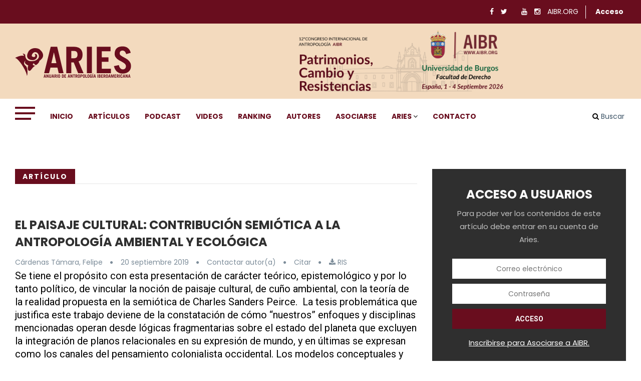

--- FILE ---
content_type: text/html; charset=UTF-8
request_url: https://aries.aibr.org/articulo/2019/20/388/el-paisaje-cultural-contribucion-semiotica-a-la-antropologia-ambiental-y-ecologica
body_size: 8101
content:
<!DOCTYPE html>
<html class="no-js" lang="es">
<head>
    <meta charset="UTF-8">
    <meta http-equiv="x-ua-compatible" content="ie=edge">
    <meta name="viewport" content="width=device-width, initial-scale=1">
    <meta name="csrf-token" content="KDalPEdXJY1uZZYKjuqY4giRYHCV6qapWxissmhj">
    <!-- Place favicon.ico in the root directory -->
    <link rel="shortcut icon" type="image/x-icon" href="https://aries.aibr.org/assets/images/favicon.png">
    <link rel="apple-touch-icon" href="https://aries.aibr.org/assets/images/favicon.png">

    <!-- All css files are included here. -->
    <!-- Bootstrap fremwork main css -->
    <link rel="stylesheet" href="https://aries.aibr.org/assets/css/bootstrap.min.css?id=c1e646889ec35a69b5b53710e89bca73">
    <!-- This core.css file contents all plugings css file. -->
    <link rel="stylesheet" href="https://aries.aibr.org/assets/css/core.css?id=c1e646889ec35a69b5b53710e89bca73">
    <!-- Theme shortcodes/elements style -->
    <link rel="stylesheet" href="https://aries.aibr.org/assets/css/shortcode/shortcodes.css?id=c1e646889ec35a69b5b53710e89bca73">
    <!-- Theme main style -->
    <link rel="stylesheet" href="https://aries.aibr.org/assets/css/style.css?id=c1e646889ec35a69b5b53710e89bca73">
    <link rel="stylesheet" href="https://aries.aibr.org/assets/fonts/stylesheet.css?id=c1e646889ec35a69b5b53710e89bca73">
    <!-- Responsive css -->
    <link rel="stylesheet" href="https://aries.aibr.org/assets/css/responsive.css?id=c1e646889ec35a69b5b53710e89bca73">
    <!-- User style -->
    <link rel="stylesheet" href="https://aries.aibr.org/assets/css/custom.css?id=c1e646889ec35a69b5b53710e89bca73">

    <!-- Style customizer (Remove these lines please) -->
    <link rel="stylesheet" href="https://aries.aibr.org/assets/css/style-customizer.css?id=c1e646889ec35a69b5b53710e89bca73">
    <link href="https://aries.aibr.org/assets/css/app.css" rel="stylesheet">

    <!-- Modernizr JS -->
    

    <title>    EL PAISAJE CULTURAL: CONTRIBUCIÓN SEMIÓTICA A... | Aries
 </title>
    <meta name="description"
          content="    Se tiene el propósito con esta presentación de carácter teórico, epistemológico y por lo tanto político, de vincular la noción de paisaje cultural, de...
">
    <link rel="canonical" href="https://aries.aibr.org">
    <meta name="robots" content="index, follow">

        <meta property="og:type" content="article"/>
    <meta property="og:locale" content="es"/>
    <meta property="og:title" content="EL PAISAJE CULTURAL: CONTRIBUCIÓN SEMIÓTICA A LA ANTROPOLOGÍA AMBIENTAL Y ECOLÓGICA"/>
    <meta property="og:description"
          content="Se tiene el propósito con esta presentación de carácter teórico, epistemológico y por lo tanto político, de vincular la noción de paisaje cultural, de..."/>
    <meta property="og:image" content="https://aries.aibr.org/assets/images/logo/aries.png"/>
    <meta property="og:url" content="https://aries.aibr.org/articulo/2019/20/388/el-paisaje-cultural-contribucion-semiotica-a-la-antropologia-ambiental-y-ecologica"/>
    <meta property="og:site_name" content="Aries - Anuario de Antropología Iberoamericana ISSN 2530-7843"/>

    <meta property="twitter:type" content="article"/>
    <meta property="twitter:title" content="EL PAISAJE CULTURAL: CONTRIBUCIÓN SEMIÓTICA A LA ANTROPOLOGÍA AMBIENTAL Y ECOLÓGICA"/>
    <meta property="twitter:description"
          content="Se tiene el propósito con esta presentación de carácter teórico, epistemológico y por lo tanto político, de vincular la noción de paisaje cultural, de..."/>
    <meta property="twitter:image" content="https://aries.aibr.org/assets/images/logo/aries.png"/>
    <meta property="twitter:url" content="https://aries.aibr.org/articulo/2019/20/388/el-paisaje-cultural-contribucion-semiotica-a-la-antropologia-ambiental-y-ecologica"/>
    <meta property="twitter:site_name" content="Aries - Anuario de Antropología Iberoamericana ISSN 2530-7843"/>

        <script type='application/ld+json'>
        {
          "@context": "http://www.schema.org",
          "@type": "Article",
          "author": "Cárdenas Támara, Felipe",
          "name": "EL PAISAJE CULTURAL: CONTRIBUCIÓN SEMIÓTICA A LA ANTROPOLOGÍA AMBIENTAL Y ECOLÓGICA | Aries - Anuario de Antropología Iberoamericana",
          "alternateName": "EL PAISAJE CULTURAL: CONTRIBUCIÓN SEMIÓTICA A LA ANTROPOLOGÍA AMBIENTAL Y ECOLÓGICA | Aries - Anuario de Antropología Iberoamericana",
          "url": "https://aries.aibr.org/articulo/2019/20/388/el-paisaje-cultural-contribucion-semiotica-a-la-antropologia-ambiental-y-ecologica"
        }
    </script>
    <script async src="https://www.googletagmanager.com/gtag/js?id=UA-154720400-1"></script>
    <script>
        window.dataLayer = window.dataLayer || [];

        function gtag() {
            dataLayer.push(arguments);
        }

        gtag('js', new Date());
        gtag('config', 'UA-154720400-1');
    </script>

    <script>
        window.fwSettings = {
            'widget_id': 151000003895
        };
        !function () {
            if ("function" != typeof window.FreshworksWidget) {
                var n = function () {
                    n.q.push(arguments)
                };
                n.q = [], window.FreshworksWidget = n
            }
        }()


    </script>
    <script type='text/javascript' src='https://widget.freshworks.com/widgets/151000003895.js' async defer></script>

        <style type="text/css">
        .btn {
            border-radius: 0px;
        }

        .btn-primary {
            background: #690D1E;
            border-color: #690D1E;
        }

        .btn-primary:active, 
        .btn-primary:hover, 
        .btn-primary:focus,
        .btn-primary:active:focus, 
        .btn-primary:active:hover {
            background: #690D1E;
            border-color: #690D1E;   
        }
    </style>
</head>
<body>

<!--[if lt IE 8]>
<p class="browserupgrade">You are using an <strong>outdated</strong> browser. Please <a href="http://browsehappy.com/">upgrade
    your browser</a> to improve your experience.</p>
<![endif]-->

<!-- Body main wrapper start -->
<div class="wrapper">
    <!-- Start of header area -->
    <header class="header-area header-wrapper bg-white clearfix">
        <!-- Start Sidebar Menu -->
        <div class="sidebar-menu">
            <div class="sidebar-menu-inner"></div>
            <span class="fa fa-remove"></span>
        </div>
        <!-- End Sidebar Menu -->
        <div class="header-top-bar ptb-10">
            <div class="container">
                <div class="row">
                    <div class="col-xs-12 col-sm-12 col-md-6 col-lg-7  hidden-xs">
                        <div class="header-top-left">
                        </div>
                    </div>
                    <div class="col-xs-12 col-sm-12 col-md-6 col-lg-5">
                        <div class="header-top-right clierfix text-right">
                            <div class="header-social-bookmark topbar-sblock">
                                <ul>

    <li>
        <a href="https://www.facebook.com/aibr.antrop/" target="_blank">
            <i class="fa fa-facebook"></i>
        </a>
    </li>
    <li>
        <a href="https://twitter.com/AIBR_" target="_blank">
            <i class="fa fa-twitter"></i>
        </a>
    </li>
    <li>
        <a href="https://www.linkedin.com/company/aibr-antrop%C3%B3logos-iberoamericanos-en-red/" target="_blank">
            <i class="fa fa-linkedin-in"></i>
        </a>
    </li>
    <li>
        <a href="https://www.youtube.com/channel/UCsTs3-3ms_JT5XsQZCCVsNg/" target="_blank">
            <i class="fa fa-youtube"></i>
        </a>
    </li>
    <li>
        <a href="https://www.instagram.com/aibr__/" target="_blank">
            <i class="fa fa-instagram"></i>
        </a>
    </li>
    <li>
        <a href="https://aibr.org" target="_blank">
            AIBR.ORG
        </a>
    </li>
</ul>
                            </div>
                            <!--<div class="zmaga-calendar topbar-sblock">
                                <span class="calendar uppercase">Sunday, July 31, 2016 </span>
                            </div>-->
                            <div class="header-social-bookmark topbar-sblock">

    <ul>
                    <li>
                <a class="text-acceso" href="https://aries.aibr.org/login">Acceso</a>
            </li>
    



        </ul>

    

</div>
                        </div>
                    </div>
                </div>
            </div>
        </div>
        <div class="header-middle-area">
            <div class="container">
                <div class="row">
                    <div class="col-md-4 col-lg-4 col-sm-5 col-xs-12 header-mdh">
                        <div class="global-table">
                            <div class="global-row">
                                <div class="global-cell">
                                    <div class="logo">
                                        <a href="https://aries.aibr.org">
                                            <img style="max-height: 80px" class="img-fluid"
                                                 src="https://aries.aibr.org/assets/images/logo/nuevo-aries.png"
                                                 alt="Aries - Anuario de Antropología Iberoamericana ISSN 2530-7843">
                                        </a>
                                        
                                    </div>
                                </div>
                            </div>
                        </div>
                    </div>
                    <div class="col-md-8 col-lg-7 col-sm-7 col-xs-12 col-lg-offset-1 header-mdh hidden-xs">
                        <div class="global-table">
                            <div class="global-row">
                                <div class="global-cell">
                                    <style>
                                        .banner_congreso {
                                            display: flex;
                                            justify-content: end;
                                        }

                                        .banner_congreso_image {
                                            max-width: 100%;
                                            max-height: 163px;
                                        }
                                    </style>
                                    <div class="advertisement banner_congreso" id="banner_congreso" style="display: none;" >
                                        <a href="https://aibr.org/congresos"
                                           target="_blank"
                                           class="block"
                                           id="img_congreso_link"
                                        >
                                            <img id="img_congreso" src="https://aries.aibr.org/assets/images/aibr_banner_congresos.png"
                                                 alt="CONGRESO INTERNACIONAL DE ANTROPOLOGÍA "
                                                 class="img-responsive banner_congreso_image"
                                            >
                                        </a>
                                    </div>

                                </div>
                            </div>
                        </div>
                    </div>
                </div>
            </div>
        </div>
        <div id="sticky-header" class="header-bottom-area hidden-sm hidden-xs">
            <div class="container">
                <div class="row">
                    <div class="col-md-12">
                        <div class="menu-wrapper  bg-theme clearfix">
                            <div class="row">
                                <div class="col-md-11">
                                    <button class="sidebar-menu-btn">
                                        <span></span>
                                        <span></span>
                                        <span></span>
                                    </button>
                                    <div class="mainmenu-area">
                                        <nav class="primary-menu uppercase">
<ul class="clearfix">
    <li class="current"><a href="https://aries.aibr.org">Inicio</a></li>
    <li><a href="https://aries.aibr.org/articulos">Artículos</a></li>
    <li style="display:none"><a href="https://aries.aibr.org/libros/completos">Libros</a></li>
    <li><a href="https://aries.aibr.org/podcast">Podcast</a></li>
    <li><a href="https://aries.aibr.org/articulos-videos">Videos</a></li>
    <li><a href="https://aries.aibr.org/ranking">Ranking</a></li>
    <li><a href="https://aries.aibr.org/autores">Autores</a></li>
    <li><a href="https://aries.aibr.org/inscribirse">Asociarse</a></li>
    <li class="drop"><a href="#">ARIES</a>
        <ul class="dropdown">
                            <li><a href="https://aries.aibr.org/login">Acceso</a></li>
            <!--            <li><a href="https://aries.aibr.org/secciones-de-antropologia">ARIES, Selecciones de Antropología</a></li>-->
            <li><a href="https://aries.aibr.org/ranking">Ranking de instituciones</a></li>
            <li><a href="https://aries.aibr.org/autores/consejo-editorial">Consejo editorial</a></li>
            <li><a href="https://aries.aibr.org/sobre-aries">Sobre ARIES</a></li>
            <li><a href="https://aries.aibr.org/faq">FAQ</a></li>
        </ul>
    </li>
    <li><a href="https://aries.aibr.org/contacto">Contacto</a></li>
</ul>
</nav>
                                    </div>
                                </div>
                                <div class="col-md-1">
                                        <div class="search-wrap pull-right" >
    <div class="search-btn"><i class="fa fa-search"></i> Buscar </div>
    <div class="search-form" style="height:139px">
        <form action="https://aries.aibr.org/articulos" method="get">
    <div class="btn-group" style="margin-bottom: 10px" data-toggle="buttons">
        <label class="btn btn-default active">
            <input type="radio" name="formSearch" value="articulos" id="" checked autocomplete="off">
            Artículos
        </label>
        <label class="btn btn-default">
            <input type="radio" name="formSearch" value="autor" id="" autocomplete="off">
            Autor
        </label>
        <label class="btn btn-default">
            <input type="radio" name="formSearch" value="tema" id="" autocomplete="off">
            Temas o Secciones
        </label>
    </div>

    <input type="search" name="search" placeholder="Buscador">
    <button type="submit"><i class='fa fa-search'></i></button>
</form>
    </div>
</div>
                                </div>
                            </div>
                        </div>
                    </div>
                </div>
            </div>
        </div>
        <!-- mobile-menu-area start -->
        <div class="mobile-menu-area hidden-md hidden-lg">
            <div class="fluid-container">
                <div class="mobile-menu clearfix">
                    <div class="search-wrap mobile-search">
                        <div class="mobile-search-btn">Buscador <i class="fa fa-search"></i></div>
                        <div class="mobile-search-form">
                                <form action="https://aries.aibr.org/articulos" method="get">
    <div class="btn-group" style="margin-bottom: 10px" data-toggle="buttons">
        <label class="btn btn-default active">
            <input type="radio" name="formSearch" value="articulos" id="" checked autocomplete="off">
            Artículos
        </label>
        <label class="btn btn-default">
            <input type="radio" name="formSearch" value="autor" id="" autocomplete="off">
            Autor
        </label>
        <label class="btn btn-default">
            <input type="radio" name="formSearch" value="tema" id="" autocomplete="off">
            Temas o Secciones
        </label>
    </div>

    <input type="search" name="search" placeholder="Buscador">
    <button type="submit"><i class='fa fa-search'></i></button>
</form>
                        </div>
                    </div>
                    <nav id="mobile_dropdown">
                        <nav class="">
<ul class="clearfix">
    <li class="current"><a href="https://aries.aibr.org">Inicio</a></li>
    <li><a href="https://aries.aibr.org/articulos">Artículos</a></li>
    <li style="display:none"><a href="https://aries.aibr.org/libros/completos">Libros</a></li>
    <li><a href="https://aries.aibr.org/podcast">Podcast</a></li>
    <li><a href="https://aries.aibr.org/articulos-videos">Videos</a></li>
    <li><a href="https://aries.aibr.org/ranking">Ranking</a></li>
    <li><a href="https://aries.aibr.org/autores">Autores</a></li>
    <li><a href="https://aries.aibr.org/inscribirse">Asociarse</a></li>
    <li class="drop"><a href="#">ARIES</a>
        <ul class="dropdown">
                            <li><a href="https://aries.aibr.org/login">Acceso</a></li>
            <!--            <li><a href="https://aries.aibr.org/secciones-de-antropologia">ARIES, Selecciones de Antropología</a></li>-->
            <li><a href="https://aries.aibr.org/ranking">Ranking de instituciones</a></li>
            <li><a href="https://aries.aibr.org/autores/consejo-editorial">Consejo editorial</a></li>
            <li><a href="https://aries.aibr.org/sobre-aries">Sobre ARIES</a></li>
            <li><a href="https://aries.aibr.org/faq">FAQ</a></li>
        </ul>
    </li>
    <li><a href="https://aries.aibr.org/contacto">Contacto</a></li>
</ul>
</nav>
                    </nav>
                </div>
            </div>
        </div>
    </header>

    <section id="page-content" class="page-wrapper">
        
<div class="zm-section single-post-wrap bg-white ptb-70 xs-pt-30">
    <div class="container">
        <div class="row">
            <div class="col-xs-12 col-sm-7 col-md-8 col-lg-8 columns">
                <div class="row mb-40">
                    <div class="col-xs-12 col-sm-12 col-md-12 col-lg-12 clearfix">
                        <div class="section-title">
                            <h2 class="h6 header-color inline-block uppercase">Artículo</h2>
                            
                            <div class="pull-right download-file" >
                                                                <div class="clear"></div>

                            </div>
                            
                        </div>
                    </div>
                </div>
                <div class="row">
                    <div class="col-md-12">
                        <article class="zm-post-lay-single">
                            <div class="zm-post-dis">
                                <div class="zm-post-header">
                                    <h2 class="zm-post-title h2">EL PAISAJE CULTURAL: CONTRIBUCIÓN SEMIÓTICA A LA ANTROPOLOGÍA AMBIENTAL Y ECOLÓGICA</h2>
                                    <div class="zm-post-meta">
                                        <ul>
                                            <li class="s-meta"><a href="https://aries.aibr.org/autores/382/articulos" class="zm-author">Cárdenas Támara, Felipe</a></li>
                                            <li class="s-meta"><a href="#" class="zm-date"> 20 septiembre  2019</a></li>
                                                                                        <li class="s-meta">
                                                                                                    <a href="javascript:;" data-toggle="popover" data-container="body" data-placement="top"  title="Contactar autor(a)" data-content="Para poder contactar con este autor debe entrar en su cuenta de ARIES y ser miembro de AIBR.">
                                                        Contactar autor(a)
                                                    </a>
                                                                                            </li>
                                            <li class="s-meta">
                                                <a href="#collapseCita" title="Citar" data-toggle="collapse" role="button" aria-expanded="false" aria-controls="collapseCita">
                                                    Citar
                                                </a>
                                            </li>
                                            <li class="s-meta">
                                                <a download title="Descargar RIS" href="https://aries.aibr.org/articulo/download/388/ris">
                                                    <i class="fa fa-download"></i> RIS
                                                </a>
                                            </li>
                                            
                                        </ul>
                                        <div class="collapse " id="collapseCita">
                                          <div class="card card-body" style="padding:20px 0">
                                            <div class="text-muted h5 font-weight-bold">Citar</div>
                                                                                            <div class="text-muted">
                                                    <div class="h5 font-weight-bold"><small><u>APA American Psychological Association</u></small></div>
                                                    <small>Cárdenas Támara, Felipe(2019). EL PAISAJE CULTURAL: CONTRIBUCIÓN SEMIÓTICA A LA ANTROPOLOGÍA AMBIENTAL Y ECOLÓGICA. ARIES, Anuario de Antropología Iberoamericana, </small>
                                                </div>

                                                                                            <div class="text-muted">
                                                    <div class="h5 font-weight-bold"><small><u>Chicago</u></small></div>
                                                    <small>Cárdenas Támara, Felipe.EL PAISAJE CULTURAL: CONTRIBUCIÓN SEMIÓTICA A LA ANTROPOLOGÍA AMBIENTAL Y ECOLÓGICA.ARIES, Anuario de Antropología Iberoamericana.(Sep, 2019).</small>
                                                </div>

                                                                                            <div class="text-muted">
                                                    <div class="h5 font-weight-bold"><small><u>APA American Psychological Association</u></small></div>
                                                    <small>Cárdenas Támara, Felipe(2019). EL PAISAJE CULTURAL: CONTRIBUCIÓN SEMIÓTICA A LA ANTROPOLOGÍA AMBIENTAL Y ECOLÓGICA. ARIES, Anuario de Antropología Iberoamericana, </small>
                                                </div>

                                                                                      </div>
                                        </div>
                                    </div>
                                                                                                            <div class="zm-post-content">
                                        Se tiene el propósito con esta presentación de carácter teórico, epistemológico y por lo tanto político, de vincular la noción de paisaje cultural, de cuño ambiental, con la teoría de la realidad propuesta en la semiótica de Charles Sanders Peirce.  La tesis problemática que justifica este trabajo deviene de la constatación de cómo “nuestros” enfoques y disciplinas mencionadas operan desde lógicas fragmentarias sobre el estado del planeta que excluyen la integración de planos relacionales en su expresión de mundo, y en últimas se expresan como los canales del pensamiento colonialista occidental. Los modelos conceptuales y operativos dominantes, incluso institucionalmente insertos en poderosas organizaciones gubernamentales y no-gubernamentales, se representan la realidad desde patrones funcionales y neo-funcionalistas, poco ajustados a la posibilidad de entender las complejas tramas culturales y sociales referentes a las dinámicas humanas que acontecen en los territorios y ecosistemas. Como tesis ampliamente formulada por diversas antropologías ambientales y ecológicas, se reafirma en este texto que la relación ecosistema-cultura es compleja y no se puede reducir a programas de gestión-investigación centrados exclusivamente en las visiones de las ciencias naturales, sociales o humanas, cuando estas operan desde modelos conceptuales fragmentados e incompletos, incapaces de leer las percepciones y concepciones  cosmológicas aborígenes, exóticas o indígenas en su representación semiótica y ambiental de la realidad.
                                        
                                        <p>
                                            <div class="download-file">
                                                                                            </div>
                                        </p>
                                        
                                                                                    <div style="height:30px"></div>
                                            <span ><strong>(*)El autor o autora no ha asociado ningún archivo a este artículo</strong></span>
                                                                            </div>
                                    <div class="entry-meta-small clearfix ptb-40 mtb-40 border-top border-bottom">
                                        <div class="meta-list pull-left">
                                                                                                                                        <div>
                                                <span class="post-title">Temas</span> 
                                                 <a href="https://aries.aibr.org/articulos?medio-ambiente-y-agroecologia">Medio ambiente y agroecología</a>                                                 </div>
                                                                                    </div>
                                        <div class="share-social-link pull-right">
                                            <a href="http://twitter.com/intent/tweet/?text=EL PAISAJE CULTURAL: CONTRIBUCIÓN SEMIÓTICA A LA ANTROPOLOGÍA AMBIENTAL Y ECOLÓGICA&url=https://aries.aibr.org/articulo/2019/20/388/el-paisaje-cultural-contribucion-semiotica-a-la-antropologia-ambiental-y-ecologica&via=AIBR_" target="_blank"><i class="fa fa-twitter fa-2x"></i></a>
                                            <a href="https://www.facebook.com/sharer/sharer.php?u=https://aries.aibr.org/articulo/2019/20/388/el-paisaje-cultural-contribucion-semiotica-a-la-antropologia-ambiental-y-ecologica" target="_blank" ><i class="fa fa-facebook fa-2x"></i></a>
                                            <a href="https://www.linkedin.com/shareArticle?mini=true&url=https://aries.aibr.org/articulo/2019/20/388/el-paisaje-cultural-contribucion-semiotica-a-la-antropologia-ambiental-y-ecologica" target="_blank" ><i class="fa fa-linkedin fa-2x" aria-hidden="true"></i></a>
                                        </div>
                                    </div>

                                    
                                </div>
                            </div>
                        </article>
                    </div>
                </div>
            </div>
            <div class="col-xs-12 col-sm-5 col-md-4 col-lg-4 sidebar-warp columns">
                                <div class="row">
                    <!-- Start Subscribe From -->
                    <div class="col-md-12 col-lg-12 col-sm-6">
                        <aside class="subscribe-form bg-dark text-center sidebar">
                            <h3 class="uppercase zm-post-title">Acceso a usuarios</h3>
                            <p>Para poder ver los contenidos de este artículo debe entrar en su cuenta de Aries.</p>
                            <form id="signInForm" method="POST" action="https://aries.aibr.org/login?redirectTo=https%3A%2F%2Faries.aibr.org%2Farticulo%2F2019%2F20%2F388%2Fel-paisaje-cultural-contribucion-semiotica-a-la-antropologia-ambiental-y-ecologica">
                                <div class="form-group">
                                    <input id="email" name="email" value="" placeholder="Correo electrónico" required="" type="email">
                                    <input id="password" name="password" placeholder="Contraseña" type="password">
                                    <input id="signInButton" value="Acceso" type="submit">
                                </div>
                                <input type="hidden" name="_token" value="KDalPEdXJY1uZZYKjuqY4giRYHCV6qapWxissmhj">                            </form>
                                                        <p class="text-center" ><a style="color: #fff; text-decoration: underline" href="https://aries.aibr.org/inscribirse">Inscribirse para Asociarse a AIBR.</a></p>
                        </aside>
                    </div>
                    <!-- End Subscribe From -->
                </div>
                <hr>
                
                <div class="row">
                    <div class="col-xs-12">
                        <div class="boxes-publicidad">
        <div class="box-publicidad">
        <a href="https://www.uam.es/FyL/antropologiaypensamiento" target="_blank">
            <img src="https://aries.aibr.org/storage/publicidad/images/dVaOUbc4q9GIuQ2aIoKQhO7W4g5dwcVHACEBBT2u.png" class="img-responsive" alt="UAM">
        </a>
    </div>
        <div class="box-publicidad">
        <a href="http://www.wennergren.org/" target="_blank">
            <img src="https://aries.aibr.org/storage/publicidad/images/yPKOVuoK3TK8qvGBTQhCvTD4EPzhFh327BbBxHmD.png" class="img-responsive" alt="Wenner Gren Foundation for Anthropological Research">
        </a>
    </div>
        <div class="box-publicidad">
        <a href="http://www.ciesas.edu.mx/" target="_blank">
            <img src="https://aries.aibr.org/storage/publicidad/images/bPceoATrdHYcNxOuXHFnychmSgi1hAFX2P6ajsjC.gif" class="img-responsive" alt="CIESAS Pacífico Centro de Investigaciones y Estudios Superiores en Antropología Social">
        </a>
    </div>
        <div class="box-publicidad">
        <a href="http://www.museuvalenciaetnologia.es/" target="_blank">
            <img src="https://aries.aibr.org/storage/publicidad/images/fX6wXTGudMsFWJxmTQPdsgAfY0kDJ6f2MMx8uXL0.gif" class="img-responsive" alt="Museu Valencià d&#039;Etnologia">
        </a>
    </div>
        <div class="box-publicidad">
        <a href="https://www.uclm.es/departamentos/filosofia" target="_blank">
            <img src="https://aries.aibr.org/storage/publicidad/images/RovVSnESjTK0ozXd41Y0QFBL6NmlMLaVa83cDxPF.gif" class="img-responsive" alt="Universidad de Castilla la Mancha">
        </a>
    </div>
        <div class="box-publicidad">
        <a href="http://www.potsdam.edu/" target="_blank">
            <img src="https://aries.aibr.org/storage/publicidad/images/EtsredH00XatQ8tdea0D3lClyKA5H2CKvgxXInyZ.png" class="img-responsive" alt="potsdam">
        </a>
    </div>
        <div class="box-publicidad">
        <a href="https://www.ucm.es/amcytme/" target="_blank">
            <img src="https://aries.aibr.org/storage/publicidad/images/tLRoHk4qIunu2Wai3tKByQMeCU07pJBf85ibxaT7.png" class="img-responsive" alt="Departamento de Historia de América y Medieval y Ciencias Historiográficas">
        </a>
    </div>
        <div class="box-publicidad">
        <a href="http://www.antropologia.urv.cat/en/" target="_blank">
            <img src="https://aries.aibr.org/storage/publicidad/images/Stg6zbnQRE27ExivkgXD48sphS3pR9d2A3cPNoeA.gif" class="img-responsive" alt="University Rovira i Virgili. Department of Anthropology, Philosophy and Social Work">
        </a>
    </div>
    </div>
                    </div>
                </div>
            </div>
        </div>
    </div>
</div>
    </section>
    <!-- End page content -->
    <!-- Start footer area -->
    <footer>
        <div class="container">
            <div class="row">
                <div class="col-xs-12 col-md-8">
                    <div class="compania">
                        <div class="logo">
                            <a href="https://aibr.org" title="ASOCIACIÓN DE ANTROPÓLOGOS IBEROAMERICANOS EN RED">
                                <img src="https://aries.aibr.org/assets/images/logo/aibr.png"
                                     alt="ASOCIACIÓN DE ANTROPÓLOGOS IBEROAMERICANOS EN RED">
                            </a>
                        </div>
                        <div class="claim">
                            <div class="text">
                                ASOCIACIÓN DE ANTROPÓLOGOS IBEROAMERICANOS EN RED<br>
                                <small>Calle Alcalde Sainz de Baranda, 23 (7a) 28009, Madrid, España</small>
                                <br>
                                <small>NIF.G-83208207 <br>+34 608 61 49 27</small>
                            </div>
                            <div class="copyright">
                                © 2021 <a class="text-autor" href="https://aibr.org">AIBR.ORG</a>. ALL RIGHTS RESERVED.
                            </div>

                        </div>

                    </div>
                </div>
                <div class="col-xs-12 col-md-4">
                    <ul class="socials">
                        <li><a title="Facebook Aibr" target="_blank" href="https://www.facebook.com/aibr.antrop/"><img
                                        src="https://aries.aibr.org/assets/images/logo/redes-sociales/facebook.png"
                                        alt="facebook"></a></li>
                        <li><a title="Linkedin" target="_blank"
                               href="https://www.linkedin.com/company/aibr-antrop%C3%B3logos-iberoamericanos-en-red/"><img
                                        src="https://aries.aibr.org/assets/images/logo/redes-sociales/linkedin.png"
                                        alt="linkedin"></a></li>
                        <li><a title="twitter" target="_blank" href="https://twitter.com/AIBR_"><img
                                        src="https://aries.aibr.org/assets/images/logo/redes-sociales/twitter.png" alt="twitter"></a>
                        </li>
                        <li><a title="Instagram" target="_blank" href="https://www.instagram.com/aibr__/"><img
                                        src="https://aries.aibr.org/assets/images/logo/redes-sociales/instagram.png"
                                        alt="instagram"></a></li>
                        <li><a title="Youtube" target="_blank"
                               href="https://www.youtube.com/channel/UCsTs3-3ms_JT5XsQZCCVsNg/"><img
                                        src="https://aries.aibr.org/assets/images/logo/redes-sociales/youtube.png" alt="youtube"></a>
                        </li>
                    </ul>
                    <nav class="nav__politicas_privacidad">
                        <div><span>Políticas y privacidad</span></div>
                        <ul>
                            <li><a target="_blank" class="nav-link" href="https://aries.aibr.org/aviso-legal">Aviso legal</a>
                            </li>
                            <li><a target="_blank" href="https://aries.aibr.org/terminos-y-condiciones-de-compra">Términos y Condiciones (T&C)</a></li>
                            <li><a href="https://aries.aibr.org/inscribirse">Precios de membresías</a></li>
                            <li><img src="https://aries.aibr.org/assets/images/card_enabled.png"
                                     class="img-fluid"
                                     alt="Tarjetas de crédito">
                            </li>
                        </ul>
                    </nav>

                </div>
            </div>
        </div>
    </footer>
    <!-- End footer area -->
</div>
<script type="text/javascript">
    const imageCongreso = document.querySelector('#img_congreso')
    const bannerCongreso = document.querySelector('#banner_congreso')
    const imageCongresoLink = document.querySelector('#img_congreso_link')
    
    document.addEventListener('DOMContentLoaded', function () {
        console.log(imageCongreso);
        fetch(`https://aries.aibr.org/api/v1/evento/latest`) /* fetch es asíncrono */
            .then((response) => {
                return response.json();
            })
            .then((event) => {
                imageCongreso.setAttribute('src', event.data.img_congreso_h);
                imageCongreso.setAttribute('alt', event.data.name);
                imageCongresoLink.setAttribute('href', event.data.url);
                if (!event.data.active) {
                    imageCongresoLink.setAttribute('href', '#');
                    imageCongreso.setAttribute('style', 'max-height:150px');
                }

                bannerCongreso.setAttribute('style','display:flex;');
            });
    })
</script>
<!-- Body main wrapper end -->
<script src="https://aries.aibr.org/assets/js/vendor/jquery-1.12.1.min.js"></script>
<script src="https://aries.aibr.org/assets/js/bootstrap.min.js"></script>
<script src="https://aries.aibr.org/assets/js/owl.carousel.min.js"></script>
<script src="https://aries.aibr.org/assets/js/plugins.js"></script>
<script src="https://aries.aibr.org/assets/js/main.js"></script>
<script src="https://aries.aibr.org/assets/js/app.js"></script>
<script src="https://aries.aibr.org/ariesBundle/main.js"></script>

    <script>


        $('[data-toggle="popover"]').popover()
    
        const contactarAutorform = $('#contactarAutorForm');
        const contactarAutorFromAction = contactarAutorform.prop('action');
        const submitContactarAutorbutton = $('#submitContactarAutor');
        $('#contactarAutor').on('hidden.bs.modal', function (event) {
            $('.alert.alert-success').addClass('hidden');
            $('.alert.alert-info').addClass('hidden');
            $('.alert.alert-danger').addClass('hidden');
            contactarAutorform.show();
            submitContactarAutorbutton.show();
        });

        submitContactarAutorbutton.click(function(e){
            e.preventDefault();

            contactarAutorform.hide();
            submitContactarAutorbutton.hide();
            if(!$('.alert.alert-danger').hasClass('hidden')){
                $('.alert.alert-danger').addClass('hidden')
            }
            $('.alert.alert-info').removeClass('hidden');
            $.post(contactarAutorFromAction, contactarAutorform.serialize())
            .fail(function(data){
                $('.alert.alert-danger').removeClass('hidden');
                $('.alert.alert-success').addClass('hidden');
                $('.alert.alert-info').addClass('hidden');
                contactarAutorform.show();
                submitContactarAutorbutton.show();
            })
            .done(function(data){
                $('.alert.alert-danger').addClass('hidden');
                $('.alert.alert-success').removeClass('hidden');
                $('.alert.alert-info').addClass('hidden');
                contactarAutorform[0].reset();
                contactarAutorform.hide();
                submitContactarAutorbutton.hide();
            })
        })
    </script>
<script type="text/javascript">

    const browserCookie = $.cookie('aibrAccessToken')
    var state = 0;

    if (sessionStorage.getItem("state")) {
        state = 1;
    }

    if (browserCookie && !state) {
        $.post('https://aries.aibr.org/validateToken', {
            'token': browserCookie,
            '_token': 'KDalPEdXJY1uZZYKjuqY4giRYHCV6qapWxissmhj'
        }).done(function (data) {
            sessionStorage.setItem("state", 1);
            window.location.reload();
        })
    }

    $('#alert').hide();
    $('#signInButton').click(function (e) {
        e.preventDefault();
        const form = $('#signInForm')
        const dataForm = form.serializeArray();
        $('#email').parent().removeClass('has-error');
        $('#password').parent().removeClass('has-error');
        let data = dataForm.reduce(function (obj, item) {
            obj[item.name] = item.value;
            return obj;
        }, {});


        $.post(form.attr('action'), data).done(response => {
            sessionStorage.setItem("state", 1);
            localStorage.setItem('accessToken', response.data.token)
            window.location.href = response.data.redirectTo
        }).fail(response => {
            const error = response.responseJSON.errors;
            if (error.email) {
                $('#email').parent().addClass('has-error');
                $('#email').attr('placeholder', error.email[0]);
            }
            if (error.password) {
                $('#password').parent().addClass('has-error');
                $('#password').attr('placeholder', error.password[0]);
            }

            if (error.email || error.password) {
                $('#alert').show();
            }

        });
    });



</script>

</body>
</html>


--- FILE ---
content_type: text/css
request_url: https://aries.aibr.org/assets/css/app.css
body_size: 11483
content:
/*@import "resources/assets/css/bootstrap.min.css";*/

.nav__politicas_privacidad { margin: 20px auto 0; padding-left: 20px; text-align: center}
.nav__politicas_privacidad span{font-size: 14px;font-weight: bold;text-align: left;text-decoration: underline;}


@-webkit-keyframes medium-editor-image-loading {
  0% {
    transform: scale(0);
  }

  100% {
    transform: scale(1);
  }
}

@keyframes medium-editor-image-loading {
  0% {
    transform: scale(0);
  }

  100% {
    transform: scale(1);
  }
}

@-webkit-keyframes medium-editor-pop-upwards {
  0% {
    opacity: 0;
    transform: matrix(0.97, 0, 0, 1, 0, 12);
  }

  20% {
    opacity: 0.7;
    transform: matrix(0.99, 0, 0, 1, 0, 2);
  }

  40% {
    opacity: 1;
    transform: matrix(1, 0, 0, 1, 0, -1);
  }

  100% {
    transform: matrix(1, 0, 0, 1, 0, 0);
  }
}

@keyframes medium-editor-pop-upwards {
  0% {
    opacity: 0;
    transform: matrix(0.97, 0, 0, 1, 0, 12);
  }

  20% {
    opacity: 0.7;
    transform: matrix(0.99, 0, 0, 1, 0, 2);
  }

  40% {
    opacity: 1;
    transform: matrix(1, 0, 0, 1, 0, -1);
  }

  100% {
    transform: matrix(1, 0, 0, 1, 0, 0);
  }
}

.medium-editor-anchor-preview {
  font-family: "Helvetica Neue", Helvetica, Arial, sans-serif;
  font-size: 16px;
  left: 0;
  line-height: 1.4;
  max-width: 280px;
  position: absolute;
  text-align: center;
  top: 0;
  word-break: break-all;
  word-wrap: break-word;
  visibility: hidden;
  z-index: 2000;
}

.medium-editor-anchor-preview a {
  color: #fff;
  display: inline-block;
  margin: 5px 5px 10px;
}

.medium-editor-anchor-preview-active {
  visibility: visible;
}

.medium-editor-dragover {
  background: #ddd;
}

.medium-editor-image-loading {
  -webkit-animation: medium-editor-image-loading 1s infinite ease-in-out;
          animation: medium-editor-image-loading 1s infinite ease-in-out;
  background-color: #333;
  border-radius: 100%;
  display: inline-block;
  height: 40px;
  width: 40px;
}

.medium-editor-placeholder {
  position: relative;
}

.medium-editor-placeholder:after {
  content: attr(data-placeholder) !important;
  font-style: italic;
  position: absolute;
  left: 0;
  top: 0;
  white-space: pre;
  padding: inherit;
  margin: inherit;
}

.medium-editor-placeholder-relative {
  position: relative;
}

.medium-editor-placeholder-relative:after {
  content: attr(data-placeholder) !important;
  font-style: italic;
  position: relative;
  white-space: pre;
  padding: inherit;
  margin: inherit;
}

.medium-toolbar-arrow-over:before,
.medium-toolbar-arrow-under:after {
  border-style: solid;
  content: "";
  display: block;
  height: 0;
  left: 50%;
  margin-left: -8px;
  position: absolute;
  width: 0;
}

.medium-toolbar-arrow-under:after {
  border-width: 8px 8px 0 8px;
}

.medium-toolbar-arrow-over:before {
  border-width: 0 8px 8px 8px;
  top: -8px;
}

.medium-editor-toolbar {
  font-family: "Helvetica Neue", Helvetica, Arial, sans-serif;
  font-size: 16px;
  left: 0;
  position: absolute;
  top: 0;
  visibility: hidden;
  z-index: 2000;
}

.medium-editor-toolbar ul {
  margin: 0;
  padding: 0;
}

.medium-editor-toolbar li {
  float: left;
  list-style: none;
  margin: 0;
  padding: 0;
}

.medium-editor-toolbar li button {
  box-sizing: border-box;
  cursor: pointer;
  display: block;
  font-size: 14px;
  line-height: 1.33;
  margin: 0;
  padding: 15px;
  text-decoration: none;
}

.medium-editor-toolbar li button:focus {
  outline: none;
}

.medium-editor-toolbar li .medium-editor-action-underline {
  text-decoration: underline;
}

.medium-editor-toolbar li .medium-editor-action-pre {
  font-family: Consolas, "Liberation Mono", Menlo, Courier, monospace;
  font-size: 12px;
  font-weight: 100;
  padding: 15px 0;
}

.medium-editor-toolbar-active {
  visibility: visible;
}

.medium-editor-sticky-toolbar {
  position: fixed;
  top: 1px;
}

.medium-editor-relative-toolbar {
  position: relative;
}

.medium-editor-toolbar-active.medium-editor-stalker-toolbar {
  -webkit-animation: medium-editor-pop-upwards 160ms forwards linear;
          animation: medium-editor-pop-upwards 160ms forwards linear;
}

.medium-editor-action-bold {
  font-weight: bolder;
}

.medium-editor-action-italic {
  font-style: italic;
}

.medium-editor-toolbar-form {
  display: none;
}

.medium-editor-toolbar-form input,
.medium-editor-toolbar-form a {
  font-family: "Helvetica Neue", Helvetica, Arial, sans-serif;
}

.medium-editor-toolbar-form .medium-editor-toolbar-form-row {
  line-height: 14px;
  margin-left: 5px;
  padding-bottom: 5px;
}

.medium-editor-toolbar-form .medium-editor-toolbar-input,
.medium-editor-toolbar-form label {
  border: none;
  box-sizing: border-box;
  font-size: 14px;
  margin: 0;
  padding: 6px;
  width: 316px;
  display: inline-block;
}

.medium-editor-toolbar-form .medium-editor-toolbar-input:focus,
.medium-editor-toolbar-form label:focus {
  -webkit-appearance: none;
     -moz-appearance: none;
          appearance: none;
  border: none;
  box-shadow: none;
  outline: 0;
}

.medium-editor-toolbar-form a {
  display: inline-block;
  font-size: 24px;
  font-weight: bolder;
  margin: 0 10px;
  text-decoration: none;
}

.medium-editor-toolbar-form-active {
  display: block;
}

.medium-editor-toolbar-actions:after {
  clear: both;
  content: "";
  display: table;
}

.medium-editor-element {
  word-wrap: break-word;
  min-height: 30px;
}

.medium-editor-element img {
  max-width: 100%;
}

.medium-editor-element sub {
  vertical-align: sub;
}

.medium-editor-element sup {
  vertical-align: super;
}

.medium-editor-hidden {
  display: none;
}

.medium-toolbar-arrow-under:after {
  border-color: #000 transparent transparent transparent;
  top: 40px;
}

.medium-toolbar-arrow-over:before {
  border-color: transparent transparent #000 transparent;
}

.medium-editor-toolbar {
  background-color: #000;
  border: none;
  border-radius: 50px;
}

.medium-editor-toolbar li button {
  background-color: transparent;
  border: none;
  box-sizing: border-box;
  color: #ccc;
  height: 40px;
  min-width: 40px;
  padding: 5px 12px;
  transition: background-color 0.2s ease-in, color 0.2s ease-in;
}

.medium-editor-toolbar li button:hover {
  background-color: #000;
  color: #a2d7c7;
}

.medium-editor-toolbar li .medium-editor-button-first {
  border-bottom-left-radius: 50px;
  border-top-left-radius: 50px;
  padding-left: 24px;
}

.medium-editor-toolbar li .medium-editor-button-last {
  border-bottom-right-radius: 50px;
  border-right: none;
  border-top-right-radius: 50px;
  padding-right: 24px;
}

.medium-editor-toolbar li .medium-editor-button-active {
  background-color: #000;
  color: #a2d7c7;
}

.medium-editor-toolbar-form {
  background: #000;
  border-radius: 50px;
  color: #ccc;
  overflow: hidden;
}

.medium-editor-toolbar-form .medium-editor-toolbar-input {
  background: #000;
  box-sizing: border-box;
  color: #ccc;
  height: 40px;
  padding-left: 16px;
  width: 220px;
}

.medium-editor-toolbar-form .medium-editor-toolbar-input::-webkit-input-placeholder {
  color: #f8f5f3;
  color: rgba(248, 245, 243, 0.8);
}

.medium-editor-toolbar-form .medium-editor-toolbar-input:-moz-placeholder {
  /* Firefox 18- */
  color: #f8f5f3;
  color: rgba(248, 245, 243, 0.8);
}

.medium-editor-toolbar-form .medium-editor-toolbar-input::-moz-placeholder {
  /* Firefox 19+ */
  color: #f8f5f3;
  color: rgba(248, 245, 243, 0.8);
}

.medium-editor-toolbar-form .medium-editor-toolbar-input:-ms-input-placeholder {
  color: #f8f5f3;
  color: rgba(248, 245, 243, 0.8);
}

.medium-editor-toolbar-form a {
  color: #ccc;
  transform: translateY(2px);
}

.medium-editor-toolbar-form .medium-editor-toolbar-close {
  margin-right: 16px;
}

.medium-editor-toolbar-anchor-preview {
  background: #000;
  border-radius: 50px;
  padding: 5px 12px;
}

.medium-editor-anchor-preview a {
  color: #ccc;
  text-decoration: none;
}

.medium-editor-toolbar-actions li,
.medium-editor-toolbar-actions button {
  border-radius: 50px;
}

.menu-wrapper.bg-theme.clearfix {
  border: 0 !important;
}

.post-titulo-seccion {
  padding: 0 !important;
}

.post-nombre-autor {
  line-height: 0 !important;
}

.post-container-detail {
  max-width: 1035px;
  margin: auto;
}

.post-container-detail .date {
  font-weight: bold;
}

.post-container-detail .articulos-similares {
  font-size: 28px;
  color: #690D1E !important;
}

.post-container-detail h1 {
  font-size: 28px;
}

.post-container-detail p {
  font-size: 21px;
  line-height: 150%;
}

h1.entry-title {
  font-family: "TradeGothic" !important;
}

.blog-section-aside-entry-header h2.blog-section-aside-entry-title {
  font-family: "TradeGothic" !important;
}

.blog-header h2.entry-title {
  font-family: "TradeGothic" !important;
}

.blog-section-2-header h2.entry-title {
  font-family: "TradeGothic" !important;
}

h3.entry-expert {
  font-weight: 400;
  color: #5B5A5A;
  font-size: 16px;
  line-height: 130%;
}

a.text-autor {
  color: #000;
  font-weight: normal;
}

a.text-acceso {
  color: #FFF;
  font-weight: 600;
}

a.text-acceso:hover {
  color: #FFF !important;
}

.header-social-bookmark a:hover,
.header-social-bookmark i:hover {
  color: #FFF !important;
}

.topbar-sblock:after {
  background-color: #FFF !important;
}

.blog-header .entry-title {
  color: #000 !important;
  font-size: 35px !important;
  font-weight: 600;
  margin-bottom: 30px;
}

.blog-content .article-content {
  margin-bottom: 30px;
}

.blog-content .article-content .entry-title {
  color: #690D1E !important;
  font-size: 18px !important;
  font-weight: 400;
  line-height: normal;
}

.blog-section-1 {
  margin: 60px 0;
}

.blog-section-1-content .article-content .entry-title {
  color: #690D1E !important;
  font-size: 18px !important;
  font-weight: 400;
  line-height: normal;
}

.blog-section-2-header .entry-header {
  background-color: transparent;
  padding: 30px 0;
  margin: 0 0 12px;
}

.blog-section-2-header .entry-title {
  color: #690D1E;
  font-weight: 400;
  font-size: 35px;
}

.blog-section-2-content .filter {
  margin-bottom: 40px;
}

.blog-section-2-content .filter .form-control {
  margin-bottom: 0;
  border-radius: 0;
}

.blog-section-2-content .filter button {
  background: #fff none repeat scroll 0 0;
  border: 1px solid #e6e6e6;
  box-shadow: none;
  color: #7c8c99;
  height: 45px;
}

.blog-section-2-content .article-content {
  margin-bottom: 30px;
}

.blog-section-2-content .article-content.min-margin {
  margin-bottom: 20px;
}

.blog-section-2-content .article-content .entry-header .entry-title {
  color: #5B5A5A !important;
  font-size: 18px !important;
  font-weight: 600;
  line-height: normal;
}

.blog-section-2-content .article-content .entry-content .entry-expert {
  color: #5B5A5A;
  font-size: 16px;
  font-weight: 400;
}

.blog-section-2-content-2 .filter {
  margin-bottom: 40px;
}

.blog-section-2-content-2 .filter .form-control {
  margin-bottom: 0;
  border-radius: 0;
}

.blog-section-2-content-2 .filter button {
  background: #fff none repeat scroll 0 0;
  border: 1px solid #e6e6e6;
  box-shadow: none;
  color: #7c8c99;
  height: 45px;
}

.blog-section-2-content-2 .article-content {
  margin-bottom: 20px;
}

.blog-section-2-content-2 .article-content .entry-header .entry-title {
  color: #5B5A5A !important;
  font-size: 18px !important;
  font-weight: 600;
  line-height: normal;
}

.blog-section-2-content-2 .article-content .entry-content .entry-expert {
  color: #5B5A5A;
  font-size: 16px;
  font-weight: 400;
}

.blog-section-aside-entry-title {
  color: #690D1E !important;
  font-size: 18px;
  font-weight: 600;
  margin-bottom: 40px;
}

.blog-section-aside-content .article-content {
  margin-bottom: 50px;
}

.blog-section-aside-content .article-content-entry-title {
  color: #5B5A5A !important;
  font-size: 18px !important;
  font-weight: 600;
  line-height: normal;
}

.blog-section-aside-content .article-content-entry-expert {
  color: #5B5A5A;
  font-size: 16px;
  font-weight: 400;
  display: none;
}

.blog-section-aside-content .filter {
  margin-bottom: 40px;
}

.blog-section-aside-content .filter .form-control {
  margin-bottom: 0;
  border-radius: 0;
}

.blog-section-aside-content .filter button {
  background: #fff none repeat scroll 0 0;
  border: 1px solid #e6e6e6;
  box-shadow: none;
  color: #7c8c99;
  height: 45px;
}

.blog-single-header .entry-header {
  background-color: transparent;
  padding: 30px 0;
  margin: 0 0 12px;
}

.blog-single-header .entry-title {
  color: #690D1E;
  font-weight: 400;
  font-size: 35px;
}

.blog-single-content .article-content .entry-content {
  margin: 30px 0 60px;
  color: #5B5A5A;
  font-size: 21px;
  font-weight: 400;
  line-height: 190.5%;
}

.blog-single-content .article-content .entry-content .form-control {
  border-radius: 0;
}

.blog-single-content .article-content .entry-content .single-input {
  margin-bottom: 20px;
}

.blog-single-content .article-content .entry-content .single-input .text-danger {
  font-size: 16px;
}

.blog-single-content .article-content .entry-content .single-input input {
  margin-bottom: 0;
}

.blog-single-container {
  display: flex;
  justify-content: center;
  align-items: center;
}

.blog-single-container .left img {
  max-height: 320px;
}

.blog-single-container .right {
  margin-left: 38px;
}

.boxes-publicidad {
  display: flex;
  justify-content: center;
  align-items: center;
  flex-direction: column;
}

.boxes-publicidad .box-publicidad {
  width: 300px;
  min-height: 200px;
  margin-bottom: 26px;
  border: 1px solid #5B5A5A;
  padding: 6px;
  display: flex;
  justify-content: center;
  align-items: center;
}

footer {
  background-color: #F7EDE2;
  padding: 39px 0 40px;
}

@media (min-width: 992px) {
  footer {
    padding: 70px 0 80px;
  }
}

footer .compania {
  display: flex;
  justify-content: center;
  align-items: center;
  flex-direction: column;
  margin-bottom: 20px;
}

@media (min-width: 992px) {
  footer .compania {
    flex-direction: row;
    margin-bottom: 0;
  }
}

footer .compania img {
  width: 150px;
}

footer .compania .claim {
  margin-top: 37px;
  text-align: center;
  max-width: 400px;
}

@media (min-width: 992px) {
  footer .compania .claim {
    margin-left: 37px;
    margin-top: 0;
    text-align: left;
    max-width: 100%;
  }
}

footer .socials {
  display: flex;
  justify-content: center;
  align-items: center;
}

footer .socials li {
  margin-left: 16px;
}

.content-ranking {
  display: flex;
  justify-content: flex-start;
  align-items: flex-start;
}

.content-ranking-number {
  background-image: url(/images/ellipse_ranking_back.png?7cf22f2202b2e479fcc9e148e7164614);
  background-repeat: no-repeat;
  background-position: center center;
  background-size: 100%;
  margin-right: 20px;
  width: 33px;
  height: 33px;
  display: flex;
  justify-content: center;
  align-items: center;
  font-size: 18px;
  font-weight: 600;
  color: #690D1E;
}

#account-setting {
  margin-bottom: 20px;
}

.submit-button:hover {
  color: #690D1E;
  background: transparent;
  border: 1px solid #690D1E;
}


/*# sourceMappingURL=[data-uri]*/
/*! 
 * medium-editor-insert-plugin v2.5.1 - jQuery insert plugin for MediumEditor
 *
 * http://linkesch.com/medium-editor-insert-plugin
 * 
 * Copyright (c) 2014 Pavel Linkesch (http://linkesch.com)
 * Released under the MIT license
 */

.medium-insert-images, .mediumInsert {
  text-align: center; }
  .medium-insert-images figure, .mediumInsert figure {
    margin: 0;
    display: block; }
    .medium-insert-images figure img, .mediumInsert figure img {
      max-width: 100%;
      margin-top: 1em;
      vertical-align: top; }
    .medium-insert-images figure:first-child img, .mediumInsert figure:first-child img {
      margin-top: 0; }
  .medium-insert-images.medium-insert-images-left, .medium-insert-images-left.mediumInsert, .mediumInsert.small {
    max-width: 33.33%;
    float: left;
    margin: 0 30px 20px 0; }
  .medium-insert-images.medium-insert-images-right, .medium-insert-images-right.mediumInsert {
    max-width: 33.33%;
    float: right;
    margin: 0 0 20px 30px; }
  .medium-insert-images.medium-insert-images-grid, .medium-insert-images-grid.mediumInsert {
    display: -ms-flexbox;
    display: flex;
    -ms-flex-wrap: wrap;
        flex-wrap: wrap;
    -ms-flex-align: start;
        align-items: flex-start;
    -ms-flex-pack: center;
        justify-content: center;
    margin: 0.5em -0.5em; }
    .medium-insert-images.medium-insert-images-grid figure, .medium-insert-images-grid.mediumInsert figure {
      width: 33.33%;
      display: inline-block; }
      .medium-insert-images.medium-insert-images-grid figure img, .medium-insert-images-grid.mediumInsert figure img {
        max-width: calc(100% - 1em);
        margin: 0.5em; }

.medium-insert-embeds, .mediumInsert-embeds {
  text-align: center;
  margin: 1em 0;
  position: relative; }
  .medium-insert-embeds iframe, .mediumInsert-embeds iframe {
    margin: 0 auto !important; }
  .medium-insert-embeds div, .mediumInsert-embeds div {
    margin: 0 auto !important; }
  .medium-insert-embeds.medium-insert-embeds-left, .medium-insert-embeds-left.mediumInsert-embeds {
    width: 33.33%;
    float: left;
    margin: 0 30px 20px 0; }
  .medium-insert-embeds.medium-insert-embeds-right, .medium-insert-embeds-right.mediumInsert-embeds {
    width: 33.33%;
    float: right;
    margin: 0 0 20px 30px; }

.medium-insert-images figure, .mediumInsert figure, .medium-insert-embeds figure, .mediumInsert-embeds figure {
  position: relative; }
  .medium-insert-images figure figcaption, .mediumInsert figure figcaption, .medium-insert-embeds figure figcaption, .mediumInsert-embeds figure figcaption {
    position: relative;
    z-index: 1;
    display: block;
    text-align: center;
    margin: 10px 0;
    color: #ccc;
    font-size: 0.8em;
    font-style: italic;
    outline: 0 solid transparent; }
    .medium-insert-images figure figcaption:focus, .mediumInsert figure figcaption:focus, .medium-insert-embeds figure figcaption:focus, .mediumInsert-embeds figure figcaption:focus {
      outline: 0 solid transparent; }

.medium-editor-insert-plugin {
  outline: 0 solid transparent; }
  .medium-editor-insert-plugin:focus {
    outline: 0 solid transparent; }
  .medium-editor-insert-plugin .clearfix:before, .medium-editor-insert-plugin:before, .medium-editor-insert-plugin .clearfix:after, .medium-editor-insert-plugin:after {
    content: " ";
    display: table;
    clear: both; }
  .medium-editor-insert-plugin p {
    margin: 1em 0; }
  .medium-editor-insert-plugin progress {
    display: block;
    margin: 1em auto; }
  .medium-editor-insert-plugin .hide {
    display: none; }
  .medium-editor-insert-plugin.medium-editor-placeholder:after {
    padding: 1em 0; }
  .medium-editor-insert-plugin .medium-insert-buttons {
    position: absolute;
    color: #ddd;
    font-size: 0.9em; }
    .medium-editor-insert-plugin .medium-insert-buttons button {
      display: block;
      cursor: pointer;
      color: #ddd;
      background: #fff;
      width: 32px;
      height: 32px;
      box-sizing: border-box;
      border-radius: 20px;
      border: 1px solid #ddd;
      line-height: 30px;
      text-align: center;
      padding: 0; }
    .medium-editor-insert-plugin .medium-insert-buttons .medium-insert-buttons-show {
      font-size: 25px;
      transform: rotate(0);
      transition: transform 100ms; }
      .medium-editor-insert-plugin .medium-insert-buttons .medium-insert-buttons-show span {
        display: block;
        margin-top: -4px; }
      .medium-editor-insert-plugin .medium-insert-buttons .medium-insert-buttons-show.medium-insert-buttons-rotate {
        transition: transform 250ms;
        transform: rotate(45deg); }
    .medium-editor-insert-plugin .medium-insert-buttons .medium-insert-buttons-addons {
      margin: 0;
      padding: 0;
      list-style: none;
      display: none;
      position: relative;
      z-index: 2;
      left: 55px;
      top: -32px; }
      .medium-editor-insert-plugin .medium-insert-buttons .medium-insert-buttons-addons li {
        display: inline-block;
        margin: 0 5px; }
        .medium-editor-insert-plugin .medium-insert-buttons .medium-insert-buttons-addons li .fa {
          font-size: 15px; }

.medium-insert-caption-placeholder {
  position: relative; }
  .medium-insert-caption-placeholder:after {
    position: absolute;
    top: 0;
    left: 0;
    width: 100%;
    text-align: center;
    content: attr(data-placeholder); }

.dragging {
  cursor: move; }

.medium-insert-image-active {
  outline: 2px solid #000; }

.medium-insert-images-toolbar {
  display: none; }

.medium-insert-images, .mediumInsert {
  margin: 1em 0; }
  .medium-insert-images .dragged, .mediumInsert .dragged {
    position: absolute;
    top: 0;
    opacity: .5;
    z-index: 2000; }
  .medium-insert-images .placeholder, .mediumInsert .placeholder {
    position: relative;
    margin: 0;
    padding: 0;
    border: none; }
  .medium-insert-images .medium-insert-images-progress, .mediumInsert .medium-insert-images-progress {
    position: absolute;
    width: 100%;
    height: 100%;
    top: 0;
    right: 0;
    background: rgba(255, 255, 255, 0.4); }

.medium-insert-embeds-input {
  position: relative;
  color: #ccc;
  z-index: 1;
  text-align: left; }

.medium-insert-embeds-placeholder {
  position: relative; }
  .medium-insert-embeds-placeholder:after {
    position: absolute;
    top: 0;
    left: 0;
    content: attr(data-placeholder);
    color: #ccc; }

.medium-insert-embeds-selected .medium-insert-embed {
  outline: 2px solid #000; }

.medium-insert-embeds-toolbar {
  display: none; }

.medium-insert-embeds .medium-insert-embeds-overlay, .mediumInsert-embeds .medium-insert-embeds-overlay {
  position: absolute;
  width: 100%;
  height: 100%;
  top: 0;
  left: 0; }
